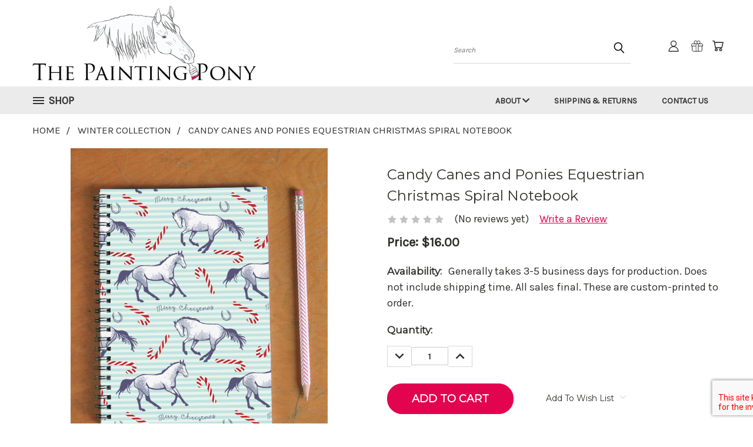

--- FILE ---
content_type: text/html; charset=utf-8
request_url: https://www.google.com/recaptcha/api2/anchor?ar=1&k=6LcjX0sbAAAAACp92-MNpx66FT4pbIWh-FTDmkkz&co=aHR0cHM6Ly90aGVwYWludGluZ3BvbnkuY29tOjQ0Mw..&hl=en&v=PoyoqOPhxBO7pBk68S4YbpHZ&size=normal&anchor-ms=20000&execute-ms=30000&cb=ski04hvq1sun
body_size: 49127
content:
<!DOCTYPE HTML><html dir="ltr" lang="en"><head><meta http-equiv="Content-Type" content="text/html; charset=UTF-8">
<meta http-equiv="X-UA-Compatible" content="IE=edge">
<title>reCAPTCHA</title>
<style type="text/css">
/* cyrillic-ext */
@font-face {
  font-family: 'Roboto';
  font-style: normal;
  font-weight: 400;
  font-stretch: 100%;
  src: url(//fonts.gstatic.com/s/roboto/v48/KFO7CnqEu92Fr1ME7kSn66aGLdTylUAMa3GUBHMdazTgWw.woff2) format('woff2');
  unicode-range: U+0460-052F, U+1C80-1C8A, U+20B4, U+2DE0-2DFF, U+A640-A69F, U+FE2E-FE2F;
}
/* cyrillic */
@font-face {
  font-family: 'Roboto';
  font-style: normal;
  font-weight: 400;
  font-stretch: 100%;
  src: url(//fonts.gstatic.com/s/roboto/v48/KFO7CnqEu92Fr1ME7kSn66aGLdTylUAMa3iUBHMdazTgWw.woff2) format('woff2');
  unicode-range: U+0301, U+0400-045F, U+0490-0491, U+04B0-04B1, U+2116;
}
/* greek-ext */
@font-face {
  font-family: 'Roboto';
  font-style: normal;
  font-weight: 400;
  font-stretch: 100%;
  src: url(//fonts.gstatic.com/s/roboto/v48/KFO7CnqEu92Fr1ME7kSn66aGLdTylUAMa3CUBHMdazTgWw.woff2) format('woff2');
  unicode-range: U+1F00-1FFF;
}
/* greek */
@font-face {
  font-family: 'Roboto';
  font-style: normal;
  font-weight: 400;
  font-stretch: 100%;
  src: url(//fonts.gstatic.com/s/roboto/v48/KFO7CnqEu92Fr1ME7kSn66aGLdTylUAMa3-UBHMdazTgWw.woff2) format('woff2');
  unicode-range: U+0370-0377, U+037A-037F, U+0384-038A, U+038C, U+038E-03A1, U+03A3-03FF;
}
/* math */
@font-face {
  font-family: 'Roboto';
  font-style: normal;
  font-weight: 400;
  font-stretch: 100%;
  src: url(//fonts.gstatic.com/s/roboto/v48/KFO7CnqEu92Fr1ME7kSn66aGLdTylUAMawCUBHMdazTgWw.woff2) format('woff2');
  unicode-range: U+0302-0303, U+0305, U+0307-0308, U+0310, U+0312, U+0315, U+031A, U+0326-0327, U+032C, U+032F-0330, U+0332-0333, U+0338, U+033A, U+0346, U+034D, U+0391-03A1, U+03A3-03A9, U+03B1-03C9, U+03D1, U+03D5-03D6, U+03F0-03F1, U+03F4-03F5, U+2016-2017, U+2034-2038, U+203C, U+2040, U+2043, U+2047, U+2050, U+2057, U+205F, U+2070-2071, U+2074-208E, U+2090-209C, U+20D0-20DC, U+20E1, U+20E5-20EF, U+2100-2112, U+2114-2115, U+2117-2121, U+2123-214F, U+2190, U+2192, U+2194-21AE, U+21B0-21E5, U+21F1-21F2, U+21F4-2211, U+2213-2214, U+2216-22FF, U+2308-230B, U+2310, U+2319, U+231C-2321, U+2336-237A, U+237C, U+2395, U+239B-23B7, U+23D0, U+23DC-23E1, U+2474-2475, U+25AF, U+25B3, U+25B7, U+25BD, U+25C1, U+25CA, U+25CC, U+25FB, U+266D-266F, U+27C0-27FF, U+2900-2AFF, U+2B0E-2B11, U+2B30-2B4C, U+2BFE, U+3030, U+FF5B, U+FF5D, U+1D400-1D7FF, U+1EE00-1EEFF;
}
/* symbols */
@font-face {
  font-family: 'Roboto';
  font-style: normal;
  font-weight: 400;
  font-stretch: 100%;
  src: url(//fonts.gstatic.com/s/roboto/v48/KFO7CnqEu92Fr1ME7kSn66aGLdTylUAMaxKUBHMdazTgWw.woff2) format('woff2');
  unicode-range: U+0001-000C, U+000E-001F, U+007F-009F, U+20DD-20E0, U+20E2-20E4, U+2150-218F, U+2190, U+2192, U+2194-2199, U+21AF, U+21E6-21F0, U+21F3, U+2218-2219, U+2299, U+22C4-22C6, U+2300-243F, U+2440-244A, U+2460-24FF, U+25A0-27BF, U+2800-28FF, U+2921-2922, U+2981, U+29BF, U+29EB, U+2B00-2BFF, U+4DC0-4DFF, U+FFF9-FFFB, U+10140-1018E, U+10190-1019C, U+101A0, U+101D0-101FD, U+102E0-102FB, U+10E60-10E7E, U+1D2C0-1D2D3, U+1D2E0-1D37F, U+1F000-1F0FF, U+1F100-1F1AD, U+1F1E6-1F1FF, U+1F30D-1F30F, U+1F315, U+1F31C, U+1F31E, U+1F320-1F32C, U+1F336, U+1F378, U+1F37D, U+1F382, U+1F393-1F39F, U+1F3A7-1F3A8, U+1F3AC-1F3AF, U+1F3C2, U+1F3C4-1F3C6, U+1F3CA-1F3CE, U+1F3D4-1F3E0, U+1F3ED, U+1F3F1-1F3F3, U+1F3F5-1F3F7, U+1F408, U+1F415, U+1F41F, U+1F426, U+1F43F, U+1F441-1F442, U+1F444, U+1F446-1F449, U+1F44C-1F44E, U+1F453, U+1F46A, U+1F47D, U+1F4A3, U+1F4B0, U+1F4B3, U+1F4B9, U+1F4BB, U+1F4BF, U+1F4C8-1F4CB, U+1F4D6, U+1F4DA, U+1F4DF, U+1F4E3-1F4E6, U+1F4EA-1F4ED, U+1F4F7, U+1F4F9-1F4FB, U+1F4FD-1F4FE, U+1F503, U+1F507-1F50B, U+1F50D, U+1F512-1F513, U+1F53E-1F54A, U+1F54F-1F5FA, U+1F610, U+1F650-1F67F, U+1F687, U+1F68D, U+1F691, U+1F694, U+1F698, U+1F6AD, U+1F6B2, U+1F6B9-1F6BA, U+1F6BC, U+1F6C6-1F6CF, U+1F6D3-1F6D7, U+1F6E0-1F6EA, U+1F6F0-1F6F3, U+1F6F7-1F6FC, U+1F700-1F7FF, U+1F800-1F80B, U+1F810-1F847, U+1F850-1F859, U+1F860-1F887, U+1F890-1F8AD, U+1F8B0-1F8BB, U+1F8C0-1F8C1, U+1F900-1F90B, U+1F93B, U+1F946, U+1F984, U+1F996, U+1F9E9, U+1FA00-1FA6F, U+1FA70-1FA7C, U+1FA80-1FA89, U+1FA8F-1FAC6, U+1FACE-1FADC, U+1FADF-1FAE9, U+1FAF0-1FAF8, U+1FB00-1FBFF;
}
/* vietnamese */
@font-face {
  font-family: 'Roboto';
  font-style: normal;
  font-weight: 400;
  font-stretch: 100%;
  src: url(//fonts.gstatic.com/s/roboto/v48/KFO7CnqEu92Fr1ME7kSn66aGLdTylUAMa3OUBHMdazTgWw.woff2) format('woff2');
  unicode-range: U+0102-0103, U+0110-0111, U+0128-0129, U+0168-0169, U+01A0-01A1, U+01AF-01B0, U+0300-0301, U+0303-0304, U+0308-0309, U+0323, U+0329, U+1EA0-1EF9, U+20AB;
}
/* latin-ext */
@font-face {
  font-family: 'Roboto';
  font-style: normal;
  font-weight: 400;
  font-stretch: 100%;
  src: url(//fonts.gstatic.com/s/roboto/v48/KFO7CnqEu92Fr1ME7kSn66aGLdTylUAMa3KUBHMdazTgWw.woff2) format('woff2');
  unicode-range: U+0100-02BA, U+02BD-02C5, U+02C7-02CC, U+02CE-02D7, U+02DD-02FF, U+0304, U+0308, U+0329, U+1D00-1DBF, U+1E00-1E9F, U+1EF2-1EFF, U+2020, U+20A0-20AB, U+20AD-20C0, U+2113, U+2C60-2C7F, U+A720-A7FF;
}
/* latin */
@font-face {
  font-family: 'Roboto';
  font-style: normal;
  font-weight: 400;
  font-stretch: 100%;
  src: url(//fonts.gstatic.com/s/roboto/v48/KFO7CnqEu92Fr1ME7kSn66aGLdTylUAMa3yUBHMdazQ.woff2) format('woff2');
  unicode-range: U+0000-00FF, U+0131, U+0152-0153, U+02BB-02BC, U+02C6, U+02DA, U+02DC, U+0304, U+0308, U+0329, U+2000-206F, U+20AC, U+2122, U+2191, U+2193, U+2212, U+2215, U+FEFF, U+FFFD;
}
/* cyrillic-ext */
@font-face {
  font-family: 'Roboto';
  font-style: normal;
  font-weight: 500;
  font-stretch: 100%;
  src: url(//fonts.gstatic.com/s/roboto/v48/KFO7CnqEu92Fr1ME7kSn66aGLdTylUAMa3GUBHMdazTgWw.woff2) format('woff2');
  unicode-range: U+0460-052F, U+1C80-1C8A, U+20B4, U+2DE0-2DFF, U+A640-A69F, U+FE2E-FE2F;
}
/* cyrillic */
@font-face {
  font-family: 'Roboto';
  font-style: normal;
  font-weight: 500;
  font-stretch: 100%;
  src: url(//fonts.gstatic.com/s/roboto/v48/KFO7CnqEu92Fr1ME7kSn66aGLdTylUAMa3iUBHMdazTgWw.woff2) format('woff2');
  unicode-range: U+0301, U+0400-045F, U+0490-0491, U+04B0-04B1, U+2116;
}
/* greek-ext */
@font-face {
  font-family: 'Roboto';
  font-style: normal;
  font-weight: 500;
  font-stretch: 100%;
  src: url(//fonts.gstatic.com/s/roboto/v48/KFO7CnqEu92Fr1ME7kSn66aGLdTylUAMa3CUBHMdazTgWw.woff2) format('woff2');
  unicode-range: U+1F00-1FFF;
}
/* greek */
@font-face {
  font-family: 'Roboto';
  font-style: normal;
  font-weight: 500;
  font-stretch: 100%;
  src: url(//fonts.gstatic.com/s/roboto/v48/KFO7CnqEu92Fr1ME7kSn66aGLdTylUAMa3-UBHMdazTgWw.woff2) format('woff2');
  unicode-range: U+0370-0377, U+037A-037F, U+0384-038A, U+038C, U+038E-03A1, U+03A3-03FF;
}
/* math */
@font-face {
  font-family: 'Roboto';
  font-style: normal;
  font-weight: 500;
  font-stretch: 100%;
  src: url(//fonts.gstatic.com/s/roboto/v48/KFO7CnqEu92Fr1ME7kSn66aGLdTylUAMawCUBHMdazTgWw.woff2) format('woff2');
  unicode-range: U+0302-0303, U+0305, U+0307-0308, U+0310, U+0312, U+0315, U+031A, U+0326-0327, U+032C, U+032F-0330, U+0332-0333, U+0338, U+033A, U+0346, U+034D, U+0391-03A1, U+03A3-03A9, U+03B1-03C9, U+03D1, U+03D5-03D6, U+03F0-03F1, U+03F4-03F5, U+2016-2017, U+2034-2038, U+203C, U+2040, U+2043, U+2047, U+2050, U+2057, U+205F, U+2070-2071, U+2074-208E, U+2090-209C, U+20D0-20DC, U+20E1, U+20E5-20EF, U+2100-2112, U+2114-2115, U+2117-2121, U+2123-214F, U+2190, U+2192, U+2194-21AE, U+21B0-21E5, U+21F1-21F2, U+21F4-2211, U+2213-2214, U+2216-22FF, U+2308-230B, U+2310, U+2319, U+231C-2321, U+2336-237A, U+237C, U+2395, U+239B-23B7, U+23D0, U+23DC-23E1, U+2474-2475, U+25AF, U+25B3, U+25B7, U+25BD, U+25C1, U+25CA, U+25CC, U+25FB, U+266D-266F, U+27C0-27FF, U+2900-2AFF, U+2B0E-2B11, U+2B30-2B4C, U+2BFE, U+3030, U+FF5B, U+FF5D, U+1D400-1D7FF, U+1EE00-1EEFF;
}
/* symbols */
@font-face {
  font-family: 'Roboto';
  font-style: normal;
  font-weight: 500;
  font-stretch: 100%;
  src: url(//fonts.gstatic.com/s/roboto/v48/KFO7CnqEu92Fr1ME7kSn66aGLdTylUAMaxKUBHMdazTgWw.woff2) format('woff2');
  unicode-range: U+0001-000C, U+000E-001F, U+007F-009F, U+20DD-20E0, U+20E2-20E4, U+2150-218F, U+2190, U+2192, U+2194-2199, U+21AF, U+21E6-21F0, U+21F3, U+2218-2219, U+2299, U+22C4-22C6, U+2300-243F, U+2440-244A, U+2460-24FF, U+25A0-27BF, U+2800-28FF, U+2921-2922, U+2981, U+29BF, U+29EB, U+2B00-2BFF, U+4DC0-4DFF, U+FFF9-FFFB, U+10140-1018E, U+10190-1019C, U+101A0, U+101D0-101FD, U+102E0-102FB, U+10E60-10E7E, U+1D2C0-1D2D3, U+1D2E0-1D37F, U+1F000-1F0FF, U+1F100-1F1AD, U+1F1E6-1F1FF, U+1F30D-1F30F, U+1F315, U+1F31C, U+1F31E, U+1F320-1F32C, U+1F336, U+1F378, U+1F37D, U+1F382, U+1F393-1F39F, U+1F3A7-1F3A8, U+1F3AC-1F3AF, U+1F3C2, U+1F3C4-1F3C6, U+1F3CA-1F3CE, U+1F3D4-1F3E0, U+1F3ED, U+1F3F1-1F3F3, U+1F3F5-1F3F7, U+1F408, U+1F415, U+1F41F, U+1F426, U+1F43F, U+1F441-1F442, U+1F444, U+1F446-1F449, U+1F44C-1F44E, U+1F453, U+1F46A, U+1F47D, U+1F4A3, U+1F4B0, U+1F4B3, U+1F4B9, U+1F4BB, U+1F4BF, U+1F4C8-1F4CB, U+1F4D6, U+1F4DA, U+1F4DF, U+1F4E3-1F4E6, U+1F4EA-1F4ED, U+1F4F7, U+1F4F9-1F4FB, U+1F4FD-1F4FE, U+1F503, U+1F507-1F50B, U+1F50D, U+1F512-1F513, U+1F53E-1F54A, U+1F54F-1F5FA, U+1F610, U+1F650-1F67F, U+1F687, U+1F68D, U+1F691, U+1F694, U+1F698, U+1F6AD, U+1F6B2, U+1F6B9-1F6BA, U+1F6BC, U+1F6C6-1F6CF, U+1F6D3-1F6D7, U+1F6E0-1F6EA, U+1F6F0-1F6F3, U+1F6F7-1F6FC, U+1F700-1F7FF, U+1F800-1F80B, U+1F810-1F847, U+1F850-1F859, U+1F860-1F887, U+1F890-1F8AD, U+1F8B0-1F8BB, U+1F8C0-1F8C1, U+1F900-1F90B, U+1F93B, U+1F946, U+1F984, U+1F996, U+1F9E9, U+1FA00-1FA6F, U+1FA70-1FA7C, U+1FA80-1FA89, U+1FA8F-1FAC6, U+1FACE-1FADC, U+1FADF-1FAE9, U+1FAF0-1FAF8, U+1FB00-1FBFF;
}
/* vietnamese */
@font-face {
  font-family: 'Roboto';
  font-style: normal;
  font-weight: 500;
  font-stretch: 100%;
  src: url(//fonts.gstatic.com/s/roboto/v48/KFO7CnqEu92Fr1ME7kSn66aGLdTylUAMa3OUBHMdazTgWw.woff2) format('woff2');
  unicode-range: U+0102-0103, U+0110-0111, U+0128-0129, U+0168-0169, U+01A0-01A1, U+01AF-01B0, U+0300-0301, U+0303-0304, U+0308-0309, U+0323, U+0329, U+1EA0-1EF9, U+20AB;
}
/* latin-ext */
@font-face {
  font-family: 'Roboto';
  font-style: normal;
  font-weight: 500;
  font-stretch: 100%;
  src: url(//fonts.gstatic.com/s/roboto/v48/KFO7CnqEu92Fr1ME7kSn66aGLdTylUAMa3KUBHMdazTgWw.woff2) format('woff2');
  unicode-range: U+0100-02BA, U+02BD-02C5, U+02C7-02CC, U+02CE-02D7, U+02DD-02FF, U+0304, U+0308, U+0329, U+1D00-1DBF, U+1E00-1E9F, U+1EF2-1EFF, U+2020, U+20A0-20AB, U+20AD-20C0, U+2113, U+2C60-2C7F, U+A720-A7FF;
}
/* latin */
@font-face {
  font-family: 'Roboto';
  font-style: normal;
  font-weight: 500;
  font-stretch: 100%;
  src: url(//fonts.gstatic.com/s/roboto/v48/KFO7CnqEu92Fr1ME7kSn66aGLdTylUAMa3yUBHMdazQ.woff2) format('woff2');
  unicode-range: U+0000-00FF, U+0131, U+0152-0153, U+02BB-02BC, U+02C6, U+02DA, U+02DC, U+0304, U+0308, U+0329, U+2000-206F, U+20AC, U+2122, U+2191, U+2193, U+2212, U+2215, U+FEFF, U+FFFD;
}
/* cyrillic-ext */
@font-face {
  font-family: 'Roboto';
  font-style: normal;
  font-weight: 900;
  font-stretch: 100%;
  src: url(//fonts.gstatic.com/s/roboto/v48/KFO7CnqEu92Fr1ME7kSn66aGLdTylUAMa3GUBHMdazTgWw.woff2) format('woff2');
  unicode-range: U+0460-052F, U+1C80-1C8A, U+20B4, U+2DE0-2DFF, U+A640-A69F, U+FE2E-FE2F;
}
/* cyrillic */
@font-face {
  font-family: 'Roboto';
  font-style: normal;
  font-weight: 900;
  font-stretch: 100%;
  src: url(//fonts.gstatic.com/s/roboto/v48/KFO7CnqEu92Fr1ME7kSn66aGLdTylUAMa3iUBHMdazTgWw.woff2) format('woff2');
  unicode-range: U+0301, U+0400-045F, U+0490-0491, U+04B0-04B1, U+2116;
}
/* greek-ext */
@font-face {
  font-family: 'Roboto';
  font-style: normal;
  font-weight: 900;
  font-stretch: 100%;
  src: url(//fonts.gstatic.com/s/roboto/v48/KFO7CnqEu92Fr1ME7kSn66aGLdTylUAMa3CUBHMdazTgWw.woff2) format('woff2');
  unicode-range: U+1F00-1FFF;
}
/* greek */
@font-face {
  font-family: 'Roboto';
  font-style: normal;
  font-weight: 900;
  font-stretch: 100%;
  src: url(//fonts.gstatic.com/s/roboto/v48/KFO7CnqEu92Fr1ME7kSn66aGLdTylUAMa3-UBHMdazTgWw.woff2) format('woff2');
  unicode-range: U+0370-0377, U+037A-037F, U+0384-038A, U+038C, U+038E-03A1, U+03A3-03FF;
}
/* math */
@font-face {
  font-family: 'Roboto';
  font-style: normal;
  font-weight: 900;
  font-stretch: 100%;
  src: url(//fonts.gstatic.com/s/roboto/v48/KFO7CnqEu92Fr1ME7kSn66aGLdTylUAMawCUBHMdazTgWw.woff2) format('woff2');
  unicode-range: U+0302-0303, U+0305, U+0307-0308, U+0310, U+0312, U+0315, U+031A, U+0326-0327, U+032C, U+032F-0330, U+0332-0333, U+0338, U+033A, U+0346, U+034D, U+0391-03A1, U+03A3-03A9, U+03B1-03C9, U+03D1, U+03D5-03D6, U+03F0-03F1, U+03F4-03F5, U+2016-2017, U+2034-2038, U+203C, U+2040, U+2043, U+2047, U+2050, U+2057, U+205F, U+2070-2071, U+2074-208E, U+2090-209C, U+20D0-20DC, U+20E1, U+20E5-20EF, U+2100-2112, U+2114-2115, U+2117-2121, U+2123-214F, U+2190, U+2192, U+2194-21AE, U+21B0-21E5, U+21F1-21F2, U+21F4-2211, U+2213-2214, U+2216-22FF, U+2308-230B, U+2310, U+2319, U+231C-2321, U+2336-237A, U+237C, U+2395, U+239B-23B7, U+23D0, U+23DC-23E1, U+2474-2475, U+25AF, U+25B3, U+25B7, U+25BD, U+25C1, U+25CA, U+25CC, U+25FB, U+266D-266F, U+27C0-27FF, U+2900-2AFF, U+2B0E-2B11, U+2B30-2B4C, U+2BFE, U+3030, U+FF5B, U+FF5D, U+1D400-1D7FF, U+1EE00-1EEFF;
}
/* symbols */
@font-face {
  font-family: 'Roboto';
  font-style: normal;
  font-weight: 900;
  font-stretch: 100%;
  src: url(//fonts.gstatic.com/s/roboto/v48/KFO7CnqEu92Fr1ME7kSn66aGLdTylUAMaxKUBHMdazTgWw.woff2) format('woff2');
  unicode-range: U+0001-000C, U+000E-001F, U+007F-009F, U+20DD-20E0, U+20E2-20E4, U+2150-218F, U+2190, U+2192, U+2194-2199, U+21AF, U+21E6-21F0, U+21F3, U+2218-2219, U+2299, U+22C4-22C6, U+2300-243F, U+2440-244A, U+2460-24FF, U+25A0-27BF, U+2800-28FF, U+2921-2922, U+2981, U+29BF, U+29EB, U+2B00-2BFF, U+4DC0-4DFF, U+FFF9-FFFB, U+10140-1018E, U+10190-1019C, U+101A0, U+101D0-101FD, U+102E0-102FB, U+10E60-10E7E, U+1D2C0-1D2D3, U+1D2E0-1D37F, U+1F000-1F0FF, U+1F100-1F1AD, U+1F1E6-1F1FF, U+1F30D-1F30F, U+1F315, U+1F31C, U+1F31E, U+1F320-1F32C, U+1F336, U+1F378, U+1F37D, U+1F382, U+1F393-1F39F, U+1F3A7-1F3A8, U+1F3AC-1F3AF, U+1F3C2, U+1F3C4-1F3C6, U+1F3CA-1F3CE, U+1F3D4-1F3E0, U+1F3ED, U+1F3F1-1F3F3, U+1F3F5-1F3F7, U+1F408, U+1F415, U+1F41F, U+1F426, U+1F43F, U+1F441-1F442, U+1F444, U+1F446-1F449, U+1F44C-1F44E, U+1F453, U+1F46A, U+1F47D, U+1F4A3, U+1F4B0, U+1F4B3, U+1F4B9, U+1F4BB, U+1F4BF, U+1F4C8-1F4CB, U+1F4D6, U+1F4DA, U+1F4DF, U+1F4E3-1F4E6, U+1F4EA-1F4ED, U+1F4F7, U+1F4F9-1F4FB, U+1F4FD-1F4FE, U+1F503, U+1F507-1F50B, U+1F50D, U+1F512-1F513, U+1F53E-1F54A, U+1F54F-1F5FA, U+1F610, U+1F650-1F67F, U+1F687, U+1F68D, U+1F691, U+1F694, U+1F698, U+1F6AD, U+1F6B2, U+1F6B9-1F6BA, U+1F6BC, U+1F6C6-1F6CF, U+1F6D3-1F6D7, U+1F6E0-1F6EA, U+1F6F0-1F6F3, U+1F6F7-1F6FC, U+1F700-1F7FF, U+1F800-1F80B, U+1F810-1F847, U+1F850-1F859, U+1F860-1F887, U+1F890-1F8AD, U+1F8B0-1F8BB, U+1F8C0-1F8C1, U+1F900-1F90B, U+1F93B, U+1F946, U+1F984, U+1F996, U+1F9E9, U+1FA00-1FA6F, U+1FA70-1FA7C, U+1FA80-1FA89, U+1FA8F-1FAC6, U+1FACE-1FADC, U+1FADF-1FAE9, U+1FAF0-1FAF8, U+1FB00-1FBFF;
}
/* vietnamese */
@font-face {
  font-family: 'Roboto';
  font-style: normal;
  font-weight: 900;
  font-stretch: 100%;
  src: url(//fonts.gstatic.com/s/roboto/v48/KFO7CnqEu92Fr1ME7kSn66aGLdTylUAMa3OUBHMdazTgWw.woff2) format('woff2');
  unicode-range: U+0102-0103, U+0110-0111, U+0128-0129, U+0168-0169, U+01A0-01A1, U+01AF-01B0, U+0300-0301, U+0303-0304, U+0308-0309, U+0323, U+0329, U+1EA0-1EF9, U+20AB;
}
/* latin-ext */
@font-face {
  font-family: 'Roboto';
  font-style: normal;
  font-weight: 900;
  font-stretch: 100%;
  src: url(//fonts.gstatic.com/s/roboto/v48/KFO7CnqEu92Fr1ME7kSn66aGLdTylUAMa3KUBHMdazTgWw.woff2) format('woff2');
  unicode-range: U+0100-02BA, U+02BD-02C5, U+02C7-02CC, U+02CE-02D7, U+02DD-02FF, U+0304, U+0308, U+0329, U+1D00-1DBF, U+1E00-1E9F, U+1EF2-1EFF, U+2020, U+20A0-20AB, U+20AD-20C0, U+2113, U+2C60-2C7F, U+A720-A7FF;
}
/* latin */
@font-face {
  font-family: 'Roboto';
  font-style: normal;
  font-weight: 900;
  font-stretch: 100%;
  src: url(//fonts.gstatic.com/s/roboto/v48/KFO7CnqEu92Fr1ME7kSn66aGLdTylUAMa3yUBHMdazQ.woff2) format('woff2');
  unicode-range: U+0000-00FF, U+0131, U+0152-0153, U+02BB-02BC, U+02C6, U+02DA, U+02DC, U+0304, U+0308, U+0329, U+2000-206F, U+20AC, U+2122, U+2191, U+2193, U+2212, U+2215, U+FEFF, U+FFFD;
}

</style>
<link rel="stylesheet" type="text/css" href="https://www.gstatic.com/recaptcha/releases/PoyoqOPhxBO7pBk68S4YbpHZ/styles__ltr.css">
<script nonce="Qya_kYXyrztlBezTJGdDFA" type="text/javascript">window['__recaptcha_api'] = 'https://www.google.com/recaptcha/api2/';</script>
<script type="text/javascript" src="https://www.gstatic.com/recaptcha/releases/PoyoqOPhxBO7pBk68S4YbpHZ/recaptcha__en.js" nonce="Qya_kYXyrztlBezTJGdDFA">
      
    </script></head>
<body><div id="rc-anchor-alert" class="rc-anchor-alert"></div>
<input type="hidden" id="recaptcha-token" value="[base64]">
<script type="text/javascript" nonce="Qya_kYXyrztlBezTJGdDFA">
      recaptcha.anchor.Main.init("[\x22ainput\x22,[\x22bgdata\x22,\x22\x22,\[base64]/[base64]/[base64]/[base64]/[base64]/UltsKytdPUU6KEU8MjA0OD9SW2wrK109RT4+NnwxOTI6KChFJjY0NTEyKT09NTUyOTYmJk0rMTxjLmxlbmd0aCYmKGMuY2hhckNvZGVBdChNKzEpJjY0NTEyKT09NTYzMjA/[base64]/[base64]/[base64]/[base64]/[base64]/[base64]/[base64]\x22,\[base64]\\u003d\\u003d\x22,\x22wphhHQFjWUNGSn1xMHXCl0/Cg8KSIi3DgDzDkQTCozjDgg/[base64]/[base64]/DkV/DklgfP8O3w4NqRMKtNRbCkG3DoAdBw7lmMR3Dt8Kvwqw6wpvDsV3DmkNxKQ1CDsOzVRUuw7ZrPcOiw5dswr5tSBsUw4IQw4rDp8O8LcOVw5fCkjXDhk0IWlHDi8K+NDt2w5XCrTfCvcK1woQBdDHDmMO8CnPCr8O1I04/[base64]/Dh8OUwqDCvcKqwqHDn8OVV8KPwqoTUMKpw4wzwqfChx4/[base64]/DtTVMw6x3w57Dn8KSAcOafxMaw5zCr2Rgw6HDlcOQw4zCi2kHSCHCqMKKw6xOAEZ4J8OTMR5xw5hJwqkPZn7Dt8OWEsO/wohdw4lgwqc8w7NUwr0Bw5HCkW/Cjmt9FsOlBBkIP8OVEcOZJwHCoxsjADRTERU1LcKgwrRtw5YywoDDqsOJF8KTd8OZw6zCv8OrSlTDkMKDw63DoQEnwq43wr/[base64]/DusKWw7o0RcO0NMK0ZMOJw5PCo8KXMcOGagTDgn4gw7Jxw5fDu8OdFcOjBsOvFsOZE30oAgrCqzbCvsKECxJbw6wJw7vDsld3KVXDrSstIcKYJMOzwpPCv8KSwpjCjxDCg1rCi05Ww63DtjPCosOcwrnDnA/DtcOnw4Row5tpwr4zwrEPbCPChBnDpFoQw5HCnQNhBMOBwotgwpBmO8Kaw6PCisOTfsKzwrLDoC7ClzTCrB7Dm8K+I2EuwqFBVHIfwqfCpnoEOlvCnMKYIcKOF0/DpsOKd8KuSsO8dQPDpAbCocO8fl4oesOLN8KfwqjDqEDDs3YFwr/[base64]/CtcKSwqQewrdLwonCosKew6nDpGFlZBZIw55jFW4PUgXDtcKQwp5Sc0VjUWM7wqvCul7DiUnDvAjCigrDgcKObA0lw4XDgANyw4LCucOtJA7Dr8O0XcKKwopEZMK8w4ZaHibDgkjCi2LDtkxxwqNfw5IBZ8KDw4w9wqlFDTVWw4/CqB/Dv3caw4pcUDvCscKQagEnwr0ARMO8dMOMwrvDqMKNc0tKwos/wogCMcOrw6cfH8Ouw6t/ZMKrwpNvWsOkwqkNPsKGIsOyL8KhGMOzdsOzPjDDpMKLw6BTwprDqT3ChDzCi8KiwooRZFcvK1bCnMOMwovDkQPCisKhQ8KfByBcRMKCwr8PNcORwqgsbcOewrBHUcO/[base64]/Mk7DnGMywqlfKVrCpMONwrVdcsKFwqI1SGFAwr1/w7g8EsOOJzDDvUg2fsKUJh4adMO/woASw57DocOqVDbChljDnwrCt8O4PAXCpsOJw6XDvyDCuMOGwrbDij9qw6jCrcO+Bjlsw6Yzw7giLjzDpxh3BMOYw7xAwpvDpx8vwqlzQcOjdsKuwpDCkcKXwpnCqVV6w7FIwqXDn8KpwrnDszHCgMOEHsO6w7/CuTQQeH44TVTCkcK7wrs2wp0Bw74rAcKiIsKuwqvDkArCjlgQw5JTMWXCo8OXwq1oXB5vMMKLwpdLasOXVlRew78dwotJCyXCpsKRw4LCt8OBCylyw4XDp8K+wrzDoF3DkkvDrVPDu8OWwopww6Ijw4nDlSDCm3YhwoI2YgzDjcOoYCTDnMO2NDPCrsKXVsOFbE/DgMOqwqTDnnIDIsOSw7DCjTkWw7JdwoHDrgEkw4ovQBJ1cMOFwqJhw4UEwqkWD2F9w4ocwrkbZkgxI8Oqw43Dhk5rw5xmeU8TSl/CucK3w6FyTsOZbcObNsOeKMKawoPDlARyw4fDhcOLBcKew69FN8O8TDpkDU0WwpJqwrJ/PcOkNVDCrwIWGsOAwrDDjMKLw5QhAlrDpMO/S3xWGcK8wrbCksKEw5/DqMOqwqDDk8O0wqLCk3BXT8K4w4otdyhWw6TDrA/CvsOSw4/[base64]/[base64]/w4YRIsODwodow4oPwoAwQcOWwr3CgMO2w7ULFsKRP8KvcyLCnsKQw4nDqsOHwqfColVTJMKQwr/CuGgGw4/DoMKSMMOgw6LCnMO+Qm9DwonCnGAXwoTCuMOtY1UFDMOYbj/CpMOuwovCllxqMsKRUmDDk8OtLiI6aMKlQnFxw73DuWckw7BWAG7DvsKfwq7DmcOjw6jDosOvcMKTw6HCisKSCMO3w57Dr8Kkwr/[base64]/wopKCRXDl8K9w44HYcOmw59ywqnCp0tqw4XDqWpAXVkECRrCsMOkw6AmwrbDgMOrw5BHw6HDl0wTw7kPccKjZMOSSsKBwpPCscKdBAPCrnEXwpopwrcxwp8Sw6F8O8ONw7nCviIyPMOGK0/[base64]/CkcOjNsKGc8O6w6JSw6hmT8ObMcKXNMOOw7nDpMKEw6XCrMK3LxvCpsOOwr19w6bDjwcAwqJUwpHDsEITwpPCoG9qwoLDsMKVCyEMI8KCw45FHkjDtH/DpsKiwrsVwpvCmlPDqcKNw7gnYiEnwrEcw4DCp8K/Q8KqwqDCssKjw5cQw5/[base64]/[base64]/CghYLNcOjY0hIw5nDvAnDqMOPw6wRwqPDvcOBf3JXecKfw57DpMKBYMOow69Owpsaw7tgasOxw7fCn8KMw4zCkMOow7wNC8OvKETDhiJuw7sSwrhLCcKucCY/PhHCsMKLa1pUEk94wrElwqzCuT/[base64]/acOdw4TCnT5Xw4UVAMKkRCVcUcOow7AKwo/[base64]/DvcO6V8OhwoHDhF/[base64]/[base64]/wop+w4NJIxolw4fDjXFWwpcKw6zCvD4GwpPCusOFwo/CpjxlTCRwVAfCisOqIiEGw4JWVcOLw4ptRcOHa8K4w6DDoT/DlcOkw4nCijJ/wr3DjSfDj8OmfcKww6DDlxNNw44+BMKZwpIXIUvCnFpicsOGwozDlcOBw5HCqDJzwqgiBxrDphPCr3HDmcOXZDMyw6fDi8Opw6HDp8OEwqjCjsOqMSPCo8KOwoPCrl0Lw7/[base64]/w7bCqGJWT3LDjTDDp0kpwpBvJ8K/w5bCgsKUBTojw6DDsCDCjjInwrQtw4HDqX1Pf0QvwprChMOrMsKCOmTClAvDm8O7wpTDtjFtccKSU0TDkjzCv8ONwpxDd2zCqMOGKUcALy7Cg8Olw5hpw5DDqsOGw6TCrMKuwpXCpSPCkHEzHFkRw47CpMOzJS/DgsKuwq1LwobClMO/wrfDkcOfw6bCtsK0wpvCg8K3TMOwW8K7wo/[base64]/[base64]/Cl3PDlTnDsG9nP8O+S8KFwqvCvMOnwo7DhQzDtsKbGMKFD0XCp8K7wotOcXnDngLDi8OCSyNNw6pvw4xsw4t1w47CtcOCfsOqw7TDv8OyURkSwq84w5o/dMOENFBkwop2wqPCkMOmRSxnB8O2wqrDt8OnwqnChxA/I8OyBcKaVB4+TWPCsFYDw5DDlsOywrjCscKtw4zDlcOqwo00wonDtyIiwrkABBlWXsKqw4rDlCnCsAbCqHNiw6/Cl8OaCEXCoD87dU7Clm7CnFMmwq0+w47DicKLwp/Crg7DsMK2wq/Cr8Oew5gRLsOGIMKlIy0oa2UuXcOmw6lEwrkhwrcIw4dsw5xJwqw6w4PCisOdBXFTwr9vJyzDuMKBP8Kqw5nCqcKxAcO6SD7CnRTDkcK8V1jDg8K8wp/CisKwUcOhdsKqHsKcSkDDlMOGZhA5woNUNsOsw4wlwpvDlcKpbEsGwowTHcK8XsKeOQDDo1bDpsKXCcOQesObdMKuEXRIw7d1woMHw59zRMOjw4/Cs03DpMObw7/[base64]/CohrCvUhvJ1XDnzDDhyLCicOTFMKEfGQaLUHCusOXOHPDqMK+w7jDmcO+JywKw6TClhLDisO/w5U4w4FpLcK3O8OnXcKaHXTDlGnCgcOcAmxZw7BPw7x8wrTDtHUGPVI5FsKow59fIHLCocOBfsOlKsKzw5EcwrDDti/DmV/DlBPCg8KuM8OfL0xJICpsIsKXTsOWP8O9YFI6w47Cq2jCucOxX8OPwrXCocOvwrhAZMK5wp/CmwPCtcOLwo3CvgVpwrtDw6rCrMKZw5PCl0XDuxM9w7HCjcKxw5tGwrnCrTNUwpTDi3xhEsOrMMOlw6N/w7l1w5zCosOEOwBSw7Rhw4rCrX3CgQ/Dq0vDrlQuw4F6WsKdRWfCnBsbfW8EX8KRwqHCmRVyw57DkcO+w7TDpF5BN3ktw7rCqGTDlVllKgNZZsK3woQDUsOMw47DlAkqEcOLwpPCg8KcdsOdIcOmwoNIR8OMAjAWUMO0wr/CrcOVwrJDw7kMW2zCmX3DpcOKw4rDjcO7Cz0nfyArF1TDpWvCtivCliR8wojCr0HCszjCrcK5w5wcwroxMXxFA8Orw7DDlTclwpbDpghkwrHCoWMAw4NMw7F5w7kmwpLCqcOEBsOKwqBCI1o9w4/Dnl7CgMKoaXxuw5bCnzI4QMKaOCxjRwhxacO1wpnDocKJXcK/wpjDgy/DlgLCpC4cw5HCsSnDtRrDp8KNJFk5wovDuhrDiBLCh8KvTzoKdsKuw7RILQ/DlMK9w5bCgsKxTMOlwoUyZw0hE3bCpiHCh8O7H8KOLWXCvHVyRMKGwo1iw4l9wqXCpsK3wpfCnMK/[base64]/[base64]/w5ctEsOswpxJw6XDtETCmMKjKsK8w6fCgsK/IsKlwojCtMKIX8OON8Ksw73DtsO6wrcsw7IvwoPDgFM0w4zCgxDCs8OxwrJOw4fCt8ONTizCvcOuDFPDmETCosKgOgbCosOIw6nDm3Q4w6txw5J+HMOzDll3eTNew50mwrnDuid9SsO3PsK4WcOQw6/CncO5BQzChsObe8KQQsKzwrMzw6Nwwr7CmMOxw6kVwq7CmcKQw6EPwpjDqEXClhEHwr0awrNcw5LDoAF2YMKbw5jDmsOoelYtXMKrw59hwprCqUs7wrfDssOvw6XCqcKXwoLDuMKtDsO0w79gw5xnw758w4nCh2scw5DCnl/CrHPDvw4JdMOdwpFLw7sMCsKew53Dk8KzahnDvgoVdz/CksOaEcK4wofDnCHCiHEnSsKGw7Ynw55ZNyYTw5zDiMKcS8KPS8KJwq5cwpvDgjjDq8KOJh7DuSPCtsOcw5p0eRjDn0xkwooew649Gk7Ds8Okw5BuNzLCtMK4SQ7DtkAJw7rCrmDCskLDgjU+w6TDmwrDpDNRJUpPwo3CuQ/[base64]/esK/w7vDnX8NDT0aYcOSaUFSEsOySMOrUxhtwozClsKhMcKtRBkbwpDCjxBTwrkdWcK0w5vCii4nw78sVMKNw43CpMOMwo/[base64]/wpvDt15MAsKJwpV1w7/DlV7Ch0ENwpnCv8Ohw63CncK/w7RDAGB4RB7CnRhNCMKGYH/DpMKhSgFNSMO7wo8kCRsedsOXw4HDqzjDu8OrV8KDV8OfOcKew6pwZBQJVD0zLgBpwr/[base64]/w5l4P8KtJMOvw4/[base64]/[base64]/woNWKMK1wrHCrsOQw5zCmRTCoE8lOmEHKHl+w5DDoTx2CA/CuypEwoXCusOHw4V0O8OawpHDh2YuD8K8ATXCs1XCnGYdwpXCgcOkETxfwoPDowXCvcO1H8K2w4UbwpkAw48Pc8OSGMKaw7jDmcK+LR5cw7jDgsK5w7gxUsOsw5/DjAXDncOjwrkhw6bCvsONwo/CmcKgwpDDu8Oqw5IKw5rDucOXNToBT8K4w6fDjcOsw5VWIzsww7tOTFjCuSnDpcOJw53CjMKdV8K7YCbDtkwnwr8Lw6tiwoXCoX7DhsOXb3TDhUbDucKYwpPDhwfCiG/CtsOtwoVmalPDqWEZwqhfw41Rw7N5B8KNIjhSw4fCosKAwr3CsCzClRnCnWLCrULCogM7c8KXBn9udsKGwr7DowYXw5TCui/DhcKHdcK7An3DucK9w77CpQfDsAUGw7zCqQATb09Swr96OcOfIcOgw4/CsmLCs2rCjsK1dMKtCEB6TgUuw4PDvcKYwqjCgQdCWSjDlhtiLsO+a09XZ0TDj2TDk30XwoZgwptwecKzwrtYw6oCwrV4ZcOHXWcFGRbDoWPCrTcTZCAgRSHDpcKxw48Ew4DDksKTw4pzwqrCv8KEFQZ1wq7Cn1fCm35eLMO1QsKSw4fCpsKGw73CmMOFf2rDsMOzXX/DhwV8bjVdwqFow5cyw5PDm8O5wrPCr8KQw5YyRDjCrmJWw4XDtcKNXTk1w4Ffw4sAw53CiMKZwrfDgMO0UBxxwp4JwpNMPgTCiMKLw4gRw7t+wpd/[base64]/CgsKawpHDlsK2TFx1w7jCi8KYwqnCnybCvC9aw6h7FMK6McOhwoXCnsOZwp/[base64]/ZiVuw49gS8KfYzLCisO0wrDDhA5rQcKKQhUzwoMKw7DCiMOAN8KCXsKRw4R1wpzDtsK3w47Dl18ZK8OYwqVKwr/DhUMIw6TDkRrCksKuwp8cwrvDiBPDlxVHw5gwbMKjw6vDnhbDn8O5w6nDt8OCwq5PWsOrwqEEP8KYe8KoTsKIwoPDtQlow60SRG4lBUxiVj/Dt8KJMArDhsOrZMKtw57CnQHDssKTVBIrJcOBQzYTXsKbOXHDn1wBL8Oqwo7CkMKLDX7DkknDhsOawqjCo8KhXsK8w6jCqRLDocKcw6NgwrpwHRLCnRwawqBiwqNOO1hNwrTCjMKjLsOFWlzDiU4jwo3DvsOBw5zDu1BHw7TCi8K/[base64]/CuUwnw5zCmVk6LMKWY8KAP8OcwrB/w7bDosO7LGPDrznDvTLCi3zDhR/DqnbDpVTCqcKNOMORC8OFTsOdaXLDjWxcwoHClmRsFn0EJArDhT7CsQPCisOMaExWw6dXw7BCwoTDusOLJRxLwqnDucOlwqfCjsOMw67DlcOXYGXCuxFPFcKLwrfDhF9Pwp5Ady/ChiZlw7TCs8K3YjHCi8Kkf8Kaw7jDjghSGcOewqLCgRR/K8KQw6BZw5Vpw7fDhlfDmT05TsOGw7l9wrMww6QpPcOeVzzChcK9w7AIHcKJTsKmdFzDtcKWPi9+w6E9w7DCicKRWA7CosOJXMK1R8Kre8O7esK7M8ONwrnCkAUdwrdXZsO6GMK0w71Dw7kWeMKsAMKgJsOqLsKPwrwXJzDDqwbCqsK/w7rDmsOBR8O6w6LDr8KCwqNxMcKHccO4wrZ7w6dBw4xbw7FcwrDDrcO3w7rDtkVkZMKiJcK6w4t9wozCu8Ohw68VQnxyw6LDv15OAgDCmnYFFsKAw5g+wpDCtwd2wqHCvB3Dl8ORwo/DvsOIw4jDosKQwotWSsO/ISXCrsO9FcKtcMKzwrwcw63Dv1Y6w6zDoUZ1w43DqEJ7ciTCj07DqcKtwqnDrMOTw7loHDN6w7zCpMKxSsKXw4dIwpPCrsOww7XDmcKuMcOkw4LCkkQvw7UwUCsdw7w0H8O2AyN1w59owqTDtEs0w77CmsKCNHIQRTnCjhjCocOTw47CocK+wrZNI21Pwo/[base64]/w4/ClwTDjlLCoCnDukTDrGnDrMKuw6ZrwoEww6J4Xw/CtMOuwqXDvMKcw5XCtlPDucK9w4QQHndlw4Uhwp4mFF7CjMKAwq0yw657PCXDtMKlb8Kda2Q9woZ5HGHCvcKdwqfDjsOPWnXCtR3CvsOIJ8KMIcKlw5zCm8KMAlp/wpPCjcK9NcK3Fh3DoHzCgMOxw6M2K3DDmDbCg8Oxw4rDsXY4YsOjw6IBw6orwqBQbwZifxZDw7rDnCEmNcKMwpZjwo1cwozCm8KlworCsl07w48uwpYXMld5wokBw4cQwp/CtSdOw4jDt8OBwr94KMOTfcO1w5EcwovDlUHDrsOsw6XCucKBwrgxPMO8w6IELcOBwqjDs8OXwoNlSMOgwp1PwqHDqB3CvMKRw6NqH8KLIF1FwrjCn8KGKMK/YlVJfMO1w7RneMKkd8Kxw7RTDBEXe8OwQsKXwpNmDMOcf8OSw5pXw7bDnxLDk8Olw5zCiH/DtsOMNkLCusKkAcKpGcOxw47DqixJAMK0wrHDmsKHN8OMwq8Iw5XCihoAwp0YScKewrHCkcOsbsO2aEbCp0M8dxBobmPCp0XCjsKVTU4Awp/Dukd3w7jDicKow63DvsOZWVfCqgjDkQjDvUIWOcKdCSA+worCuMKcFsORE2YdFMKhw5I8w7vDr8OGXsKvcVfDohPCpsKUOcOuJsKdw51Nw4PClCwQdcKSw7M0wrptwpJvw4NYw69Vwp/[base64]/DvsO6wqrCs8KDf8KjwpPCkB/DvCZZYgLCoTUrOnIjwofDgMKDOcKKw4Anw7XDhlfCtsOcWGLCmMOTw4rCvnsqw7BlwoDCo2HDoMOHwqgKwq48VV3Dkh/DiMOEw688w7LCocKrwpjCkcKtDg4UwqLDpiUyL0fChMOuCsOaZMOywr94FsOnIsOIw6VXBFRlNjlSwrjDtnHCm3IvN8OfTTLClsKqLxPDs8KaHcOwwpNmAk/[base64]/wq5FwrDDriRnwrTDlcOow7zDm0hiwo7DgMOCJVBCwp/CtcKlUMKUwq1IQE9Rw7MHwpLDsHsmwqfChCNfWSDDmy7ChinDo8KqH8OUwrdtcGLCoUXDqh3CpBTDoH0Ww7BLw6RlwoTCiXDDjDLCpsOxV3XCiVbDhsK3OcKgJzVOGErDoSoVwofCssKSw5zCvMOYwqbDkxnCikDDnFDDtGTDlMOVX8OBwpJzwos6bltrwr/[base64]/[base64]/w6jCqsK7fMOUUU0mwr9OR8OHw5NcOsK0GsOqwpU9w4DCklExIsKvOsKKOGfCl8OVC8OGwrDDsQYVCyx3GldwGSwxw6TCixF/a8O6w7bDlcOVw6/DlcOWY8K+wpvDhMOEw6XDniNNdsO/VSbDisO0w5YAw6rDjMOtOsOYdBrDnz/Ci2psw7vChsKcw6FoCGwqY8KSHXrCjMORwonDk3tvaMOoThTDnGoZw7LCm8KAdCjDpGpCw4fCkwHCki1XOH/DkhIyEiANLsKBw5LDnyzDjMOKeWEgwopAwpTCn2kAG8KPGgDDtCcxw6jCvhM4fcOOw5PCsStRbBfClsKDSBsiUCPCjkJ+wqd1w5IUWx9Nwr0+fcOJLsK5OQ1BLEdbwpHDpcKvRjXDrRgFFCHCiV0/Y8O9CsOEw6sxVAdxw6Q8wpzChTDCqsKRwpZWVnbDnMKEWlrCuSMHwoZUVjRQBApjwqvDvcO3w5LCqMKww6rDq3XCm2xKNMOcwrd0S8OVEh3CvyFdwoPCtMK1wrvDqsKTw7TDkn3DiDHDp8KYw4Yhwr7CncOdakhyfsKow6DDgl/DrRjCsUbCksKpPhVjBUMCWXRFw7s8w75+wo/CvsKcwqtCw53Dj3zCq3zDjjcuIMKQNENiDcKlT8K7wo3Cp8OFQ2NcwqTDhcOOw4wYw6HDicK4En/DlMKfMwHDnjYvwrwURMK2SFNCw6QQwogFwrTDuBTCiw14w4fDoMKww5ZbWMOcwovDvcKYwqTDmm/CkD4GX0TDuMOuRCtrwohDwrkBw6vDmQlMHcOJSH1DWl3CpsOVwqPDsnARw48iK14fAD15w4RaFxUww5kOw4VFUjR6wpjDucKKw7XCgMKqwqtqGcOuwqDCqsOHMB/[base64]/w70sw4/ClCXDgREresKDcxsNwo7CvxbDg8OvAcK8V8OuBcK9w43DlcKpw79jMwFww5HDjcO9w6jDlcK+w4suYMKwSMOfw6pbwr7Dn2PCucKCw4/CmXvDmF1mKxbDt8Kcw6Aew7DDmmDCosO4YcKvO8Knw7zDicONw4V/woDCnhXCr8KTw5DCv2nDm8OMdMOmMcO0R0vCj8KqVcOvIE5Mw7Qdw4bDn13CjMKGw65Jwpk1XnF/w77Dg8O1wqXDvsKrwpvClMKrw4ogwqBpCcKTaMOhw7PCsMK1w5HDmsKXwoUvw4TDgG16dHYNfMOrw71zw6DDrmnDtQzDusKBwrXDjxXDucOiwod+wpnDhUXDk2AMw4RSQ8KuW8K/[base64]/DrSdxw6d3ZQ/DtS9Cwq/DjzjDqVgebGNmw5LCuRxiYsOtw6FXwpDDpX4dw4XDnVN7bsOQAMKZN8OrUcKBVEHDog94w5fCmiHDnSpoGMKnw5ULwqHCucOzRcKWK1PDqsO0QsOVfMKDw7HDhsKBNQ59XcOrw6PDoGLCs1IEwoY9ZMKhwp/CpsOAGxAMVcO+w7nDllEUX8Kjw4bDuETDvMO4wokiYWNPwpXDq13CisKWw4IGwoLDmcKGwrfDiRtUWUXDgcKIc8OVwojCicKYwqU4w4nCncK+LkfDgcKtekHCvMKTbnLCsALCmsOBbDbCqiDDmMKOw4BgIMOjX8KPAcKrAwfDrMOLFMOoBsO7b8KBwp/Ds8O4VjV5w6/CgcOkKhXCjcOsJcO5AcObwpI5wp5DL8Kkw7XDh8OWO8OrPSXCpEfCm8ONw6gqwqN/wop+w4HCkwPDt2fCgWTCs3TDk8OAdcOIwqbCrcOuwrDDm8Oew4DDlEwnLcOXeGrDlTYQw5vDtk12w7xEH1TCtxnCvnDCu8KTa8KSVsKZcMOhNkdzDi4GwppZTcK/w63DtSELw6snwpHDg8K0QMOGw70Mw7/[base64]/[base64]/CkHPClsOKw7R/ODTCkcOtZcKbwqLCiSYOwoLCg8Obwq0QKcOwwq9Ka8OcGyDCrMOnORzDsE/CjwnDryLDjsOyw70YwrbDmn9uFAxVw77DnVXCkB59I34fDsO8QcKpbCjCmcOAJDUscznDinzDmMOvw4EwwprDiMO/[base64]/[base64]/CoMKZGBJuw4TCjWnDnsKgwpEQHcO+w4TCrCEOe8KYBGbCqcOaY8Otw7oqw5lWw4Fzw7MlPMOfSRcowq50w6/Cn8Ovc08Yw63CuUwYCMKzw73Cr8OFwrQwZGnDgMKEU8O5ERPDsSnCkWnDqMKDNRrDkx3CoUXDpcOdwozCu0hIF3AbLg4dRcKqVsKGw5rCsjnDhUgLw6TCiE9AenrDmx3DtMO9wrDCmSwwT8Ohw7QlwpVpw6bDisKew7dfY8OOPHs+w4A9wprCrsK/JHMsPXlAw7tAw74NwrzChzXDsMKQwrZyKcK0w5fDmG3CrA7CqcOXRDnCqARPPG/DucKmbnQqRSPCosKAVgw4FMOtw7sUK8O6w5jDkw/DjVQjw5lSBxpTwpdNBFjDp13CkhTDjMOzwrrCtB0/C1jCj05ow63CpcKTPlNuPxPDsxkVKcK+wpzCsxnCoQHChcKgwoDDtRbDiWHCuMO3w53Dj8K0dMOVwp1aFzsOW2fCq2TCmmsAw5bDjsKUSCJmEsObwpDCp03CqXNzwrLDpDBuc8KeJnLCgjXCicKHIcOEFQbDg8OkVcKgMcK7woLDrSE1HyPDvX8HwpxUwq/[base64]/CqxJow7XDpsKRwrdodWtSwqrDjzXCvwNpw4nDsizDgzd5w6jDvwXCgFsQwp7CqgDDncO0DsOgVsKjwonCvTLCksOqDMO8f2FJwo/DkWDCtcKvwqzCh8KyY8OMw5DDnHVbDMKsw4bDvMKHcsOZw6LCpcO5NMKmwoxQw5dTfTAlfcOQPcKwwoRGwpI6wplDSGtKeHnDhB/[base64]/[base64]/[base64]/[base64]/Di2/[base64]/wrBxwqnCk8K8PsKIwp1kwog2exTDtcKzwrLCiAYMwrLCncK7HMO0w5Ugw4PDuFTDtcKmw77Cv8KBMzbDiD7DnMKmwr9nwpjDnsKkw71Fw4c+USLDiGzDj1/CmcOrZ8Kfwqd0bh7CrMOZw7l1OE3Ck8KRw7nChnnChMOpwoHCn8ObKGUoUMKYV1PCr8Oqw49CKcKtw58Wwqgyw77DqcOhATHDq8K9EwVOXcKYw7sqQn1pTH/DklDCgEdRwrgpwqBbP1soIMOWw5VwUyLDki3Dr1xPw7xIYmjCpMOcIkzCuMKCfUfDrsKtwoxkL2FRdhQTAh7Cp8OLw6HCvU3CtcOZUMOKwqE6woIzUMOfwphxwrXCv8KaEcKJw7NQwqpmccKnGsOmwq53JcOeJMKgwo9Rwr05dw5uXnoXdMKOwpXDqC/CqVwwJE3DgsKrwpLDpcO8wrbDm8KsLygpw5NhOsOfCVzDnsKew5pKw7XCuMOmU8KVwo/CpF0uwoPCr8Ojw4VHIA5BwpvDvMKwW0JmZEzDtsOOw5TDozN9P8KTw6vDvcOAwpDChsKfLyrDnkrDksOTP8Ocw6ZOcWpgTV/DvgBRw6nDk3lubcOzw4zCqsORSz4UwqY9w5HDuzXCu1k5wo5KWcKZNUldwpTDlF3CiAJDfm3DjDlHaMKGK8Ozwo3DnUsywqd/R8O8w47Ck8KzHsKxw6PDmcKkw7p4w78+a8K5wqDDu8OfLwd+fcOCU8OEG8OfwrhzV1F+wpkww7kmdmIoIizDuGc+F8KZQEccY28Kw7x/P8K2w67Cm8OeKhETw5MQecKGNMONwqJ+b17CmEkkf8KwfGnDtMOJDcOKwo5GLcKHw4PDnw8nw7EYw55xbcKTJDjChMOdO8O9wpvDqMOowog8RCXCsFHDsTkBw4IQw5rCpcKCZwfDn8OfK0fDtMKFQMKAfwvCj0NLw5dJwpbCgBQgU8O8bgQIwrUHdcOGwr3Dol/DlGzDozvCosOiwpjDksObecOhf10sw7tJXmJNQsK5SgvCusKJJsOzw4o4AR/CjiYLHQfDvcKxw6kkasKqSCx1w5YpwpgEwrBDw5TCqlzCocKGNhUbScOQfcO3fMKDekhMwrvDjEESw4hvbSLCqsONwqETSk1Bw7knwojCjMKrKsOUAjcXbl7CmMK/D8OfMcOmVnhYRmjCu8OmScOjw4XCjSnDnHp3QVjDiCcrMnoTw7XDszrClhfDsV7DmcK/wpXDjcK3KMO+KcKhw5VUfCxbdMKgwo/Cg8K4YcKgK154dcOIwq4Yw6HDnFRBwp/[base64]/ClA0hUcOsD8KBHgjCnMKCw5LChVfDjMKxw6JGQm1Kwr53w6XCqmtBw6TDuAYLeCPDs8KFLWVww5lawqJmw4nChS4nwq/DlMKUNg0DLi9Zw7oKwpTDvgoqTsO2SBMfw6LCvsODXsObJiPCgsOUHcKxwqjDq8OEICBef3YTw5nCuU8qwoTCs8Krw77CmcOIOBTDlmxrX3EEw77DksK0cBNLwr/CucK5XWYYQMKWMxp3w6YOwqpCDMOFw7xOwrnCkgXDhcOyM8ORCks9BUsoWcO3w4g/ZMOJwp0mwrAFZBQ1wrzDoEF9wo/[base64]/[base64]/DocOhw63Dk8KUw6bDv8KKf8Kvwp7DjV0SHsKrUMO7wpdEw4zCpsOqV13Cr8OFahHCksOHecO2FwZ6w7zDnFvDrwrDuMOmw77CicKwK20iOcOKw485XmZgw5jDjH9BMsKfw53Ck8OxK0vDqG97GETDgQvDnsK/w5XCgTHChMKew4nCuETCpgfDhhkAUMOsGkM/[base64]/DsB5qO8K8KgvCoRjDl8O3w6nDoCcGfBfCuXPDvsK6VcKKw7jCoRTDpnnDhR1zw7XDqMKCEFXDmDsUM0rDgMO4XcKsFlvDiBPDscObcMKAFsKDw5LDmh8Gw7XDq8OzNwojw7rDnhDCpW1/wrZhwpTDlVdhFSbCrhjCnCIEdyHDqxbCkQjCtjLChztXPFtNK37CiiQOADkdw59kNsOlRllacU/DhWtbwpFtTMOgUcOyc0xUUMKdwpbCgGwzVMK1dsKIXMO2w4Jkw7tVw4DDn2BfwpNNwrXDkBnCssO0LHbCkhM9worDg8O9w5RWwqkmw49kTcKGwrsVwrXDuX3ChQ9kaTkqwpbCs8O4O8KpesORFcOiw7jDsC/CnHzDncO0T3EvA03DknUva8OpB0MTF8OeTsKMeUsePVUFUsOlw4Edw4Vqw4/[base64]/Ci8xO3tXI8O9W8Oiw54qw6LCo0tdHjs8w5/CicO/OsKFdU4Dwr7DhcKTw4HChsOSwoYpw6nDgMOLPsK2w4zDsMOuTiU+w5jChkbCnyHCr2HCsBTCqFvCnG5BfWgewoJlwpjDtmtswrjDusOUwpbDhMKnwoo/wrF5KcOjwpYAMV4IwqVZNsOhw7ppw5EDWWUYw4RaYE/Do8K4HGJLw77DpgbCrMOHwpbCucKUwq/CgcKCOcKAH8K5wpkkJDt8MwTCs8KPUcOzY8KCMsKiwp/DqRzCmAvDgUlkQHteOcKsewXCrArDhnzDv8O1C8OHMsOZw6gNc3rDiMOlw4rDicKHC8KpwpoJw4/[base64]/DvEXCvcKHKMOVLXjDo8OZG8KZwoLDhDZjwpzChcOsScKgYcOpwqDCngxzSgbCgx/[base64]/Dk8OiHcOxK8KZa1USwrPDj8KhH8Kyw5gkwqkdwqzDvyXCrW8ISmQfVMOBw6wKbcOrw4jCqMOfw4E2aTBHwqfDnyHDlcOlTGM5HnPCnGnCkBwRPHBMw5rCpE4FdcORX8KPPEbClMKWw4TCvB/DpsOhVGjDucKjwqNBw4YeexljVzbDkcOIFcOaVVFTCcOlw6ZIwpfDmjPDgldhwq3CucOVI8OKEXvDqx5yw5BXwoTDgsKUd1/CpntaGcOcwq/[base64]/wpXDvGzCgcO7AyVLMSsuw6LChTjCpMKIwpJOwpzCssKFwrXClcKmw6sQfBMIwpwSwp5tMFkSf8KQdF7CjhlKT8O8wqUWwrd5wq7CkT3CncKlE07DhsKhwp5kw4ArGsOWwp7Cvn0vLsKSwrdlZ3jCsA4sw4DDux3Dr8KEBMKpDcKEHMKcw4U/woLCoMOLJsOewofCscOJTyRpwpIkwr/DqcOTTcOqwo9dw4bChsKgwrV/[base64]/c3tDFCnDlmVvHMOTB2HCqQsdwrrDj8O/TsK1w7XDsDbCosK3wqwRwo5hZMORw4nDqcO7wrNLw77DjMOCwrvCmVHDoxvCtm/CnMKyw6fDlwLCkcO1wq7DuMKvCV4zw7t+w6Rhb8OFZxDCl8KneyXCtcOUKm7CggfDp8K3DcO3aEArwqXCt0c/w6UAwrwFwpTCmy/DvMKSUMKmwpYeFmEaL8O2GMKbGnHDt01jwrUEemRsw7LCvMKaS3bCm0XCpcK0EEjDscOTaRJ9H8KXw4jCgzpWw4vDqsKdwoTCkHQ0EcOCMRdNTAxaw5kRUgVVWsK3wpxDA3dIamXDo8O9w7/CjcKuw4V6XRh9wqzCmj/DhTnDh8Ouw78KEsOxQilFwocDNsKBwp19KMOOw4l9wrjDu0HDgcOTLcOeDMK7GMKEIsKER8O3wqxvJyfDpU/DgxgkwoltwoEZIks6C8KnYcOOEcOtR8Oid8OtwrrCnkjCmcKRwrMXSsOXNcKUwr4gKsKUdMOLwrLDrQUvwp8HVwHDtsKmXMO6DMOOwr9fw4zCicO6MBhcScKHLcOLcMK4FRI+EsKKw6/DhTvCkMOmw7FTFsKnf3QtbMKMwrzDhcOpZMOQw7AzMMOtw6ksfkHDi2/DiMOVwpRwX8KOw4xoIRhRw7k3BcOoRsOKw6oqPsKUEStSwonCicKZw6dyw7LCnsOpAEnCmjPCh0MxeMKOw7txw7bCkwhgFXwPb0wawq8+d00DKcOTA3clT2bCoMKpcsKUwpLDpMKBw6/DuiV/EMKQwpPCgghYNsO8w6VwLyXCkCJyS38Uw4rCi8O9wqfDtRPDvzFLMcKee3YBwqTDg3tmwqDDmC3CqG1Ew4nCqTM/[base64]/DqAsQJhA2KizCscOCXMKLUjotwrEdK8Odw5JxJMOjP8OMwpBABlNjwobCmsOsfyrCssKyw45qwprDtcK/wr/DjkbDlcKywqRsHMOhTFDCqMK5w57CiTRHDsOrw5dkwoXDnRcIwoLDtcO5wpfDs8K1w5BFw6fCmsO/wpFcExlMU1Q+ag7CsgpNEkUJegwgwoYzw4xqVMONw50tFT/DmsO8N8KwwqU1wpIKw4HCjcK7Yg1jD1XCkmgCwoLDnyA5w4DDlsOVasOtITDCqMKJVU/DujMzTkLDksK7w4AyZcOWwpYZw7lmwoByw57DuMKEdMOSwp9bw641d8O0IsKfw6/[base64]/DtGPCksKaw4MOMz/DnsOIN8KgAMO/ay1mZ0BqU2zDu8Kuw6vCpyDDi8KtwqRPQsOjwopmBsK1ScO2K8O8OEvDnjTDrsOtNWPDnMK2I0ghccKbJgldFcO2BALDncK2w5MIw6rCicKswr1owrM6w5DDlXXDllbCmcK0JcKKIQrCjsK2DXnDq8KpDsOowrUnw7VmKl5AwrV/HAbDkMOhw7bDqwEaw7FIb8OPNcKPOsODwpodBw9Ww7HDkMORIcKAw6TDtMO5TGNXR8KkwqXDrMKZw5/CusKjDWjDkMOUwrXCi2nDvA7ChCBGSC/DqMKTwoYbMcOmw7dUNsKQYcKIw7JkbDLCo1nCjB7CkDnDjMOLFFPDvjIvw7bDjCfCs8ORJ01Dw5bDosOiw6Mpw5xPBG1uYRh1NcKww6BZw5cnw7TDuTZPw6Aew7N8wocVw5DCmcK/FcOaHHNeWcKQwphfb8OXw6vDnMKgw7pcMcOZw4ZyN1R9asOnTRjCl8Ouw7N3w70Hw5rDs8OnXcKldmfCvMK/wpcsL8OCaCVdRcKARQk9O0dcb8KeaEjCmAPCtx14EwbDsFsKwrckwpY9w7DDrMKww7TCjsO5a8KeLTLDvm/[base64]/DtcKqGsK4IsOqwo12HRDChMKqbx3DosK0Ck0QRMONwobCghnCl8OQw4jDnhrDkz9fw5zDoMKIbsKkw7nCqcKKw7bDpk7Dsw5YJ8OERjrClU7DqWYbLMKeMnUtw5BICB9KJcKKwq3DpcOndMKaw7DDlWI2wpJywprCgh/DlsO+wqR3w5TDow7CkUXDswMiJ8OrLUHDjQbDlW/DrMOWw5wlwr/Ch8KTPn7DthlYwqFbCsKqAHvCvzghAUjCj8KtGXBuwrx0w7djwq4DwqV0RsKkJMOnw4IlwqYPJ8KWI8O6wpkbw7nDuX55wqxqwpTDg8K+w4LDjRk+wpI\\u003d\x22],null,[\x22conf\x22,null,\x226LcjX0sbAAAAACp92-MNpx66FT4pbIWh-FTDmkkz\x22,0,null,null,null,1,[21,125,63,73,95,87,41,43,42,83,102,105,109,121],[1017145,536],0,null,null,null,null,0,null,0,null,700,1,null,0,\[base64]/76lBhmnigkZhAoZnOKMAhnM8xEZ\x22,0,1,null,null,1,null,0,0,null,null,null,0],\x22https://thepaintingpony.com:443\x22,null,[1,1,1],null,null,null,0,3600,[\x22https://www.google.com/intl/en/policies/privacy/\x22,\x22https://www.google.com/intl/en/policies/terms/\x22],\x22pSvjAqSc8M/C7efinv5Xp48hPC3tuzE4nFbDmShH3VQ\\u003d\x22,0,0,null,1,1768807435815,0,0,[109,63,133,187],null,[165,111,39,56,3],\x22RC-6IzBz01JtH8xmg\x22,null,null,null,null,null,\x220dAFcWeA46n3pwxpFaj5f96aIHS2Oqokf91pRrOLNo6IaNf_bAxIjRYff7ehYAOkmxi4ajOZg9Hwj8sDfbHpSyOiTS0cQebdrGUg\x22,1768890235811]");
    </script></body></html>

--- FILE ---
content_type: application/javascript
request_url: https://big-country-blocker.zend-apps.com/scripts/295/eac0c0d8fb1cfc5f204487c30d1038b3.js
body_size: 7964
content:
function zend_blocker_start() { var ZARCD = {}; var ZACB = {}; ZACB = { createCookie: function (e, t, n) { if (n) { var o = new Date; o.setTime(o.getTime() + 24 * n * 60 * 60 * 1e3); var r = "; expires=" + o.toGMTString() } else r = ""; document.cookie = e + "=" + t + r + "; path=/" }, readCookie: function (e) { for (var t = e + "=", n = document.cookie.split(";"), o = 0; o < n.length; o++) { for (var r = n[o]; " " == r.charAt(0);) r = r.substring(1, r.length); if (0 == r.indexOf(t)) return r.substring(t.length, r.length) } return null }, eraseCookie: function (e) { ZACB.createCookie(e, "", -1) } }; ZARCD.loadScript = function (url, callback) { var script = document.createElement("script"); script.type = "text/javascript"; if (script.readyState) { script.onreadystatechange = function () { if (script.readyState == "loaded" || script.readyState == "complete") { script.onreadystatechange = null; callback() } } } else { script.onload = function () { callback() } } script.src = url; document.getElementsByTagName("head")[0].appendChild(script) }; ZACB.isContains = function (n, r) { for (var t = n.length; t--; ) if (n[t] === r) return !0; return !1; }; ZACB.isApplyRuleInHomePage = function (rule) { if (rule.show_only_homepage !== undefined && rule.show_only_homepage == 1 && window.location.pathname === "/" && window.location.search === "") { return true; } else if ( (rule.show_only_homepage !== undefined && rule.show_only_homepage == 0) || rule.show_only_homepage === undefined) { return true; } return false; }; ZACB.setCookieData = function () { if (ZACB.settings.enable_cookie == true) { if ( ZACB.settings.type == "popup_box" && ZACB.settings.display_checkbox_cookie == "1" ) { var d = document.getElementById("dont_show_again"); if (d.checked == true) { ZACB.createCookie(ZACB.cookieName, true); } } else { ZACB.createCookie(ZACB.cookieName, true); } } }; ZACB.yes_btn_pressed = function () { ZACB.setCookieData(); ZACB.redirect_visitor(); }; ZACB.escapeRegExp = function (e) { return e.replace(/[.*+?^${}()|[\]\\]/g, "\\$&"); }; ZACB.replaceAll = function (e, p, c) { return e.replace(new RegExp(ZACB.escapeRegExp(p), "g"), c); }; ZACB.redirect_visitor = function () { var visitorURL = window.location.href; visitorURL = visitorURL.replace("http", "https"); var redirectedURL = ZACB.url; redirectedURL = redirectedURL.replace("http", "https"); if (visitorURL != redirectedURL) { var p = window.location.pathname; if (parseInt(ZACB.path) === 1 && p !== "/") { window.location.href = ZACB.url + p; } else { window.location.href = ZACB.url; } } }; ZACB.no_btn_pressed = function () { ZACB.setCookieData(); if (ZACB.settings.type == "bar") { document.getElementById("za-bar").style.cssText = "display:none !important"; } else { var elements = document.getElementsByClassName("is-visible"); document.getElementById("zend_model_container").style.cssText = "display:none !important"; while (elements.length > 0) { elements[0].classList.remove("is-visible"); } } }; ZACB.checkRule = function () { for (var i = 0; i < ZACB.redirects.length; i++) { var values = ZACB.redirects[i].values.split(",").map((i) => i.trim()); if (ZACB.isApplyRuleInHomePage(ZACB.redirects[i]) && (ZACB.isContains(values, "AC") || ZACB.isContains(values, ZACB.za_code))) { ZACB.auto_redirect = ZACB.redirects[i].auto_redirect; ZACB.url = ZACB.redirects[i].url; ZACB.store_title = ZACB.redirects[i].store_title; ZACB.path = ZACB.redirects[i].path; if (ZACB.redirects[i].override_text == 1) { var texti = setInterval(function () { if (document.getElementsByClassName("za-text")[0] !== undefined) { clearInterval(texti); if (ZACB.settings.type == "popup_box") { if (document.getElementById("dont_show_again_checkbox") !== null) { document.getElementById("dont_show_again_checkbox").innerHTML = ZACB.redirects[i].cookie_checkbox_text; } } (document.getElementsByClassName("za-text")[0].innerHTML = ZACB.replaceDynamicFields(ZACB.redirects[i].redirect_text)), (document.getElementById("za_yes_btn").innerHTML = ZACB.redirects[i].yes_btn_text), (document.getElementById("za_no_btn").innerHTML = ZACB.redirects[i].no_btn_text); } }, 100); } return true; } } return false; }; ZACB.replaceDynamicFields = function (contents) { var country_name_list = JSON.parse(ZACB.country_name_list); for (var key in country_name_list) { if (key == ZACB.za_code) { window.country_name = country_name_list[key]; } } contents = ZACB.replaceAll(contents, "{{COUNTRY}}", window.country_name); contents = ZACB.replaceAll(contents,"{{country}}",ZACB.za_code.toLowerCase()); contents = ZACB.replaceAll(contents, "{{STORENAME}}", ZACB.store_title); contents = ZACB.replaceAll(contents, "{{IP}}", ZACB.za_ip); return contents; }; ZACB.stripTrailingSlash = function (str) { if (str.substr(-1) === "/") { return str.substr(0, str.length - 1); } return str; }; ZACB.checkWhiteListURLs = function () { var visitorURL = ZACB.stripTrailingSlash(window.location.href); for (var i = 0, len = ZACB.whitelist_url.length; i < len; i++) { var rule = ZACB.whitelist_url[i].rule; var url = ZACB.whitelist_url[i].url; switch (rule) { case "same-with": if (visitorURL == url) { return false; } break; case "start-with": if (visitorURL.substr(0, url.length).toUpperCase() == url.toUpperCase()) { return false; } break; case "contains": var myReg = new RegExp(url + ".*"); if (visitorURL.match(myReg)) { return false; } break; case "end-with": if (visitorURL.slice(-url.length) == url) { return false; } break; } } return true; }; ZACB.checkAllConditions = function () { if (ZACB.checkWhiteListURLs() && ZACB.checkRule()) { if (parseInt(ZACB.auto_redirect) === 1) { ZACB.redirect_visitor(); } else { if (ZACB.settings.enable_cookie == true && ZACB.readCookie(ZACB.cookieName) == "true") { return false; } var contents = ""; if (ZACB.settings.type == "bar") { contents = ZACB.bar; } else { contents = ZACB.popup_box; } if (window.country_name == "Unites State") { window.country_name = "United State"; } contents = ZACB.replaceDynamicFields(contents); ZACB.appendContents(contents); } } }; ZACB.appendContents = function (c) { var b = setInterval(function () { try { if (typeof document.body.innerHTML !== "undefined" &&document.body.innerHTML !== null) { clearInterval(b); var el2 = document.createElement("span"); el2.innerHTML = c; document.body.appendChild(el2); document.getElementById("za_yes_btn").addEventListener("click",function (e) { ZACB.yes_btn_pressed(); },!1); document.getElementById("za_no_btn").addEventListener("click",function (n) { ZACB.no_btn_pressed(); },!1); } } catch (err) {} }, 500); }; if (!("0" == 1 && ZACB.readCookie('admin_login_success') === '')) { ZACB.za_is_c_b = function (country_code) { var za_user_country = country_code; var blockCountries = JSON.parse('{"PH":"Philippines","SG":"Singapore","TH":"Thailand","VN":"Vietnam","CN":"China"}'); return (za_user_country in blockCountries); }; ZACB.CheckUserProxy = function() { try { if(ZACB.readCookie('proxy-'+ZACB.za_ip) != null) { if(ZACB.readCookie('proxy-'+ZACB.za_ip) == "yes") { ZACB.za_html(); } else { return false; } } else { var xhttp = new XMLHttpRequest; xhttp.onreadystatechange = function() { if (this.readyState == 4 && this.status == 200) { ZACB.createCookie('proxy-'+ZACB.za_ip, xhttp.responseText, 1); if(xhttp.responseText == "yes") { ZACB.za_html(); } } }; xhttp.open("GET", "https://big-country-blocker.zend-apps.com/check-proxy", true); xhttp.send(); } } catch (e) {} }; ZACB.za_getIpByPos = function (ip, pos) { if (pos === undefined) { pos = 0; } var explode_array = ip.split("."); return (explode_array[pos]); }; ZACB.za_checkIpInList = function (ip, listarr) { var clientip = ZACB.za_getIpByPos(ip, 3); var result = false; if (typeof listarr == "undefined") { return result; } listarr.forEach(function (item) { var beforeIps = true; for (j = 0; j <= 2; j++) { var client_ip_pos = ZACB.za_getIpByPos(ip, j); var start_ip_pos = ZACB.za_getIpByPos(item['start_ip'], j); var end_ip_pos = ZACB.za_getIpByPos(item['end_ip'], j); if (client_ip_pos != start_ip_pos || client_ip_pos != end_ip_pos) { beforeIps = false; break; } } if (beforeIps == false) { return true; } var startip = ZACB.za_getIpByPos(item['start_ip'], 3); var endip = ZACB.za_getIpByPos(item['end_ip'], 3); if (clientip >= startip && clientip <= endip) { result = true; } }); return result; }; ZACB.fadeIn = function (t) { t.style.opacity = 0; var e = function () { t.style.opacity = +t.style.opacity + .01, +t.style.opacity < 1 && (window.requestAnimationFrame && requestAnimationFrame(e) || setTimeout(e, 16)) }; e() }; ZACB.login_with_pass = function () { }; ZACB.za_html = function () { var html = document.getElementsByTagName("html")[0]; try { window.stop(); } catch (err) { } while (html.firstChild) { html.removeChild(html.firstChild); } html.style.opacity = 0; html.innerHTML = '<title>\n Access Denied !</title>\n<head>\n <link href="https://big-country-blocker.zend-apps.com/asset/css/bootstrap.min.css" rel="stylesheet" type="text/css"/>\n <link href="https://maxcdn.bootstrapcdn.com/font-awesome/4.7.0/css/font-awesome.min.css" rel="stylesheet">\n <link href="https://big-country-blocker.zend-apps.com/asset/dist/frontview.css" rel="stylesheet" type="text/css"/>\n \n <link href="https://fonts.googleapis.com/css?family=Lato%3A100%2C300%2C400%2C500%2C600%2C700%2C900%7CLato%3A100%2C300%2C400%2C500%2C600%2C700%2C900%7CLato%3A100%2C300%2C400%2C500%2C600%2C700%2C900%7CLato%3A100%2C300%2C400%2C500%2C600%2C700%2C900" rel="stylesheet" type="text/css"/>\n <style>\n .error-code{ color:#ff0000; font-size: 82px; font-family: Lato; font-style: normal; }\n .error-title{ color: #ff0000; font-size: 32px; font-family: Lato; font-style: normal; }\n .error-subtitle{ color: #212529; font-size: 18px; font-family: Lato; font-style: normal; }\n .contact-info{ color: #ffffff; font-size: 20px; font-family: Lato; font-style: normal;}\n .contact-info span i{ color: #ffffff; }\n .row-pass-div{ \n position: fixed;\n top: 0;\n right: 0;\n z-index: 999;\n }\n body {\n background: #85a5ec;\n }\n\n </style>\n\n </head>\n<body>\n\n\n<div class="page">\n\n\n \n\n <div class="container">\n\n <div class="row">\n <div class="col-md-12">\n <div class="ub-wrapper text-center">\n\n <h1 class="error-code">402</h1>\n \n <h3 class="error-title">Access Denied !</h3>\n \n <p class="error-subtitle">You are not authorized person to access this site.</p>\n </div>\n </div>\n </div>\n <div class="row">\n <div class="col-md-12">\n <div class="contact-info text-center">\n\n <span><i class="fa fa-map-o"></i> 421 xyz place 85705-7598 USA</span>\n \n <span><i class="fa fa-mobile"></i> +541 754 3010</span>\n \n <span><i class="fa fa-envelope-o"></i> ask@example.com</span>\n \n </div>\n </div>\n </div>\n\n</div>\n </div>\n\n\n</body>'; ZACB.fadeIn(html); }; ZACB.za_c_b = function () { var whitelistarr = JSON.parse('[]'); var blacklistarr = JSON.parse('[]'); var IPv6 =JSON.parse('[]'); var White_IPv6 =JSON.parse('[]'); ZACB.za_code='US'; ZACB.za_ip='3.150.121.123'; ZACB.pseudo_ip ="null"; ZACB.settings = JSON.parse('{\"id\":\"\",\"type\":\"popup_box\",\"redirect_text\":\"Do you want to redirect {{STORENAME}}\",\"yes_btn_text\":\"Yes, Please\",\"no_btn_text\":\"No, Thanks\",\"text_color\":\"#fff\",\"button_text_color\":\"#fff\",\"background_color\":\"#5f82ac\",\"font_size\":\"20px\",\"button_font_size\":\"16px\",\"font_family\":\"ABeeZee\",\"display_country_flag\":0,\"animation_effect\":\"none\",\"enable_cookie\":1,\"display_checkbox_cookie\":1,\"bar_padding\":\"15px\",\"bar_position\":\"fixed\",\"yes_button_background_color\":\"#ff8500\",\"no_button_background_color\":\"#1c1717\",\"popup_box_radius\":\"7px\",\"show_image_on_popup\":0,\"popup_image\":\"\",\"image_width\":\"100px\",\"image_height\":\"100px\",\"add_google_font\":1,\"text_line_height\":\"24px\",\"popup_button_align\":\"right\",\"logo_width\":\"auto\",\"cookie_checkbox_text\":\"Don`t show again\"}'); ZACB.redirects = JSON.parse('[]'); ZACB.whitelist_url = JSON.parse('[]'); ZACB.country_name_list = '{"AF":"Afghanistan","AL":"Albania","DZ":"Algeria","AS":"American Samoa","AD":"Andorra","AO":"Angola","AI":"Anguilla","AQ":"Antarctica","AG":"Antigua and Barbuda","AR":"Argentina","AM":"Armenia","AW":"Aruba","AU":"Australia","AT":"Austria","AZ":"Azerbaijan","BS":"Bahamas","BH":"Bahrain","BD":"Bangladesh","BB":"Barbados","BY":"Belarus","BE":"Belgium","BZ":"Belize","BJ":"Benin","BM":"Bermuda","BT":"Bhutan","BO":"Bolivia","BA":"Bosnia and Herzegovina","BW":"Botswana","BV":"Bouvet Island","BR":"Brazil","BQ":"British Antarctic Territory","IO":"British Indian Ocean Territory","VG":"British Virgin Islands","BN":"Brunei","BG":"Bulgaria","BF":"Burkina Faso","BI":"Burundi","KH":"Cambodia","CM":"Cameroon","CA":"Canada","CT":"Canton and Enderbury Islands","CV":"Cape Verde","KY":"Cayman Islands","CF":"Central African Republic","TD":"Chad","CL":"Chile","CN":"China","CX":"Christmas Island","CC":"Cocos [Keeling] Islands","CO":"Colombia","KM":"Comoros","CG":"Congo - Brazzaville","CD":"Congo - Kinshasa","CK":"Cook Islands","CR":"Costa Rica","HR":"Croatia","CU":"Cuba","CY":"Cyprus","CZ":"Czech Republic","CI":"C\u00f4te d\u2019Ivoire","DK":"Denmark","DJ":"Djibouti","DM":"Dominica","DO":"Dominican Republic","NQ":"Dronning Maud Land","DD":"East Germany","EC":"Ecuador","EG":"Egypt","SV":"El Salvador","GQ":"Equatorial Guinea","ER":"Eritrea","EE":"Estonia","ET":"Ethiopia","FK":"Falkland Islands","FO":"Faroe Islands","FJ":"Fiji","FI":"Finland","FR":"France","GF":"French Guiana","PF":"French Polynesia","TF":"French Southern Territories","FQ":"French Southern and Antarctic Territories","GA":"Gabon","GM":"Gambia","GE":"Georgia","DE":"Germany","GH":"Ghana","GI":"Gibraltar","GR":"Greece","GL":"Greenland","GD":"Grenada","GP":"Guadeloupe","GU":"Guam","GT":"Guatemala","GG":"Guernsey","GN":"Guinea","GW":"Guinea-Bissau","GY":"Guyana","HT":"Haiti","HM":"Heard Island and McDonald Islands","HN":"Honduras","HK":"Hong Kong SAR China","HU":"Hungary","IS":"Iceland","IN":"India","ID":"Indonesia","IR":"Iran","IQ":"Iraq","IE":"Ireland","IM":"Isle of Man","IL":"Israel","IT":"Italy","JM":"Jamaica","JP":"Japan","JE":"Jersey","JT":"Johnston Island","JO":"Jordan","KZ":"Kazakhstan","KE":"Kenya","KI":"Kiribati","KW":"Kuwait","KG":"Kyrgyzstan","LA":"Laos","LV":"Latvia","LB":"Lebanon","LS":"Lesotho","LR":"Liberia","LY":"Libya","LI":"Liechtenstein","LT":"Lithuania","LU":"Luxembourg","MO":"Macau SAR China","MK":"Macedonia","MG":"Madagascar","MW":"Malawi","MY":"Malaysia","MV":"Maldives","ML":"Mali","MT":"Malta","MH":"Marshall Islands","MQ":"Martinique","MR":"Mauritania","MU":"Mauritius","YT":"Mayotte","FX":"Metropolitan France","MX":"Mexico","FM":"Micronesia","MI":"Midway Islands","MD":"Moldova","MC":"Monaco","MN":"Mongolia","ME":"Montenegro","MS":"Montserrat","MA":"Morocco","MZ":"Mozambique","MM":"Myanmar [Burma]","NA":"Namibia","NR":"Nauru","NP":"Nepal","NL":"Netherlands","AN":"Netherlands Antilles","NT":"Neutral Zone","NC":"New Caledonia","NZ":"New Zealand","NI":"Nicaragua","NE":"Niger","NG":"Nigeria","NU":"Niue","NF":"Norfolk Island","KP":"North Korea","VD":"North Vietnam","MP":"Northern Mariana Islands","NO":"Norway","OM":"Oman","PC":"Pacific Islands Trust Territory","PK":"Pakistan","PW":"Palau","PS":"Palestinian Territories","PA":"Panama","PZ":"Panama Canal Zone","PG":"Papua New Guinea","PY":"Paraguay","YD":"People`s Democratic Republic of Yemen","PE":"Peru","PH":"Philippines","PN":"Pitcairn Islands","PL":"Poland","PT":"Portugal","PR":"Puerto Rico","QA":"Qatar","RO":"Romania","RU":"Russia","RW":"Rwanda","RE":"R\u00e9union","BL":"Saint Barth\u00e9lemy","SH":"Saint Helena","KN":"Saint Kitts and Nevis","LC":"Saint Lucia","MF":"Saint Martin","PM":"Saint Pierre and Miquelon","VC":"Saint Vincent and the Grenadines","WS":"Samoa","SM":"San Marino","SA":"Saudi Arabia","SN":"Senegal","RS":"Serbia","CS":"Serbia and Montenegro","SC":"Seychelles","SL":"Sierra Leone","SG":"Singapore","SK":"Slovakia","SI":"Slovenia","SB":"Solomon Islands","SO":"Somalia","ZA":"South Africa","GS":"South Georgia and the South Sandwich Islands","KR":"South Korea","ES":"Spain","LK":"Sri Lanka","SD":"Sudan","SR":"Suriname","SJ":"Svalbard and Jan Mayen","SZ":"Swaziland","SE":"Sweden","CH":"Switzerland","SY":"Syria","ST":"S\u00e3o Tom\u00e9 and Pr\u00edncipe","TW":"Taiwan","TJ":"Tajikistan","TZ":"Tanzania","TH":"Thailand","TL":"Timor-Leste","TG":"Togo","TK":"Tokelau","TO":"Tonga","TT":"Trinidad and Tobago","TN":"Tunisia","TR":"Turkey","TM":"Turkmenistan","TC":"Turks and Caicos Islands","TV":"Tuvalu","UM":"U.S. Minor Outlying Islands","PU":"U.S. Miscellaneous Pacific Islands","VI":"U.S. Virgin Islands","UG":"Uganda","UA":"Ukraine","SU":"Union of Soviet Socialist Republics","AE":"United Arab Emirates","GB":"United Kingdom","US":"United States","ZZ":"Unknown or Invalid Region","UY":"Uruguay","UZ":"Uzbekistan","VU":"Vanuatu","VA":"Vatican City","VE":"Venezuela","VN":"Vietnam","WK":"Wake Island","WF":"Wallis and Futuna","EH":"Western Sahara","YE":"Yemen","ZM":"Zambia","ZW":"Zimbabwe","AX":"\u00c5land Islands"}'; ZACB.bar = ''; ZACB.popup_box = '<link href="//fonts.googleapis.com/css?family=ABeeZee:100,200,300,400,500,600,700,800"\n rel="stylesheet" type="text/css" media="all">\n \n<style>\n .zend-modal {\n position: absolute;\n z-index: 10000; /* 1 */\n top: 0;\n left: 0;\n visibility: hidden;\n width: 100%;\n height: 100%;\n }\n\n .zend-modal.is-visible {\n visibility: visible;\n display: none;\n }\n\n .zend-modal-overlay {\n position: fixed;\n z-index: 10;\n width: 100%;\n height: 100%;\n background: hsla(0, 0%, 0%, 0.5);\n visibility: hidden;\n opacity: 0;\n transition: visibility 0s linear 0.3s, opacity 0.3s;\n }\n\n .zend-modal.is-visible .zend-modal-overlay {\n opacity: 1;\n visibility: visible;\n transition-delay: 0s;\n }\n\n .zend-modal-transition {\n transition: all 0.3s 0.12s;\n transform: translateY(-10%);\n }\n\n .zend-modal.is-visible .zend-modal-transition {\n transform: translateY(0);\n }\n\n .zend-modal-content{\n padding: 1.5rem;\n color: #fff ;\n background-color: #5f82ac;\n font-family: ABeeZee;\n border-radius: 7px;\n }\n .dont_show_again_lbl{\n color: #fff ;\n }\n #zend-h3{\n margin: 20px 0;\n color: #fff ;\n font-size: 20px;\n font-family: ABeeZee;\n text-align: center;\n }\n\n\n .zend-btn{\n cursor: pointer;\n color: #fff ;\n font-family: ABeeZee;\n padding: 5px 10px;\n font-size: 18px;\n background: #ff8500;\n border: 1px solid #ff8500;\n margin: 0 0 0 20px;\n -webkit-transition: all .3s ease;\n -moz-transition: all .3s ease;\n -o-transition: all .3s ease;\n transition: all .3s ease;\n }\n .zend-btn2 {\n background: #1c1717;\n color: #fff;\n border: 1px solid #1c1717;\n margin: 15px 0 0 0;\n }\n .zend-modal-wrapper{\n margin: 10px auto;\n width: 45%;\n position:relative;\n z-index:41;\n top:5%;\n bottom:10%;\n background-color: #fff;\n box-shadow: 0 0 1.5em hsla(0, 0%, 0%, 0.35);\n border-radius: 7px;\n }\n\n #za_yes_btn{\n background: #ff8500;\n border: 1px solid #ff8500;\n font-size: 16px;\n color: #fff ;\n }\n #za_no_btn{\n background: #1c1717;\n border: 1px solid #1c1717;\n font-size: 16px;\n color: #fff ;\n }\n #za_hr{\n margin: 0;\n }\n .za-button{\n text-align: right;\n }\n .za-img{\n text-align: center;\n margin-bottom: 15px;\n }\n .za-cookie-checkbox{\n margin-top: 30px;\n margin-bottom: 10px;\n }\n .za-logo{\n text-align: center;\n }\n @media screen and (max-width: 991px) {\n .zend-modal-wrapper {\n width: 70%;\n }\n }\n\n @media screen and (max-width: 767px) {\n .zend-modal-wrapper {\n width: 80%;\n }\n\n }\n\n @media screen and (max-width: 479px) {\n .zend-modal-wrapper {\n width: 95%;\n }\n\n }\n #za_msg_contents, .zend-btn, .zend-modal-content h3{\n line-height: 24px;\n }\n #zend_model_container{\n height: 100%;\n width:100%;\n }\n\n .za-flag{\n width: auto;\n height: auto;\n }\n\n #za_msg_contents::-webkit-scrollbar {\n width: 8px;\n }\n\n #za_msg_contents::-webkit-scrollbar-thumb {\n background-color: #ffffff66;\n outline: 1px solid slategrey;\n }\n .za-cookie-checkbox label{display: inline;}\n .powered-by{\n width: 100%;\n text-align: right;\n padding-top: 9px;\n font-size: 12px;\n }\n</style>\n\n<div class="zend-modal is-visible" id="zend_model_container">\n <div class="zend-modal-overlay zend-modal-toggle"></div>\n <div class="zend-modal-wrapper zend-modal-transition ">\n\n <div class="zend-modal-body">\n <div class="zend-modal-content" id="zend_modal_content">\n\n <div id="za_msg_contents">\n\n \n \n\n <h3 id="zend-h3" class="za-text">Do you want to redirect {{STORENAME}}</h3>\n\n \n <div class="za-cookie-checkbox">\n <span>\n <input type="checkbox" name="dont_show_again" id="dont_show_again">\n <label for="dont_show_again" class="dont_show_again_lbl" id="dont_show_again_checkbox">Don`t show again</label>\n </span>\n </div>\n\n </div>\n <hr id="za_hr">\n <div class="za-button" id="za_button">\n <button class="zend-btn zend-btn2" id="za_no_btn">No, Thanks</button>\n <button class="zend-btn" id="za_yes_btn">Yes, Please</button>\n </div>\n\n \n </div>\n </div>\n </div>\n</div>\n<style>\n .zend-modal.is-visible {\n display: block !important;\n }\n </style>'; ZACB.auto_redirect = 0; var ip = ZACB.za_ip; var country_code = ZACB.za_code; if(IPv6.indexOf(ip) > -1) { ZACB.za_html(); } try { if(ZACB.za_ip.length > 15 && ZACB.pseudo_ip!=null){ZACB.za_ip=ZACB.pseudo_ip} } catch(err){} if (ZACB.za_is_c_b(country_code)) { if ((ZACB.za_checkIpInList(ip, whitelistarr) === true) || (White_IPv6.indexOf(ip) > -1) || (ZACB.checkWhiteListURLs() === false)) { return true; } else { ZACB.za_html(); } } else if (ZACB.za_checkIpInList(ip, blacklistarr) === false) { ZACB.checkAllConditions(); return true; } else { ZACB.za_html(); } }; if(window.location.href === window.top.location.href) { ZACB.za_c_b(); } } var rcd_settings = JSON.parse('{"enable_rcd":0,"right_click_disable_images":1,"right_click_disable_links":1,"right_click_disable_input":1,"right_click_disable_texts":0,"drag_drop_disable_images":0,"drag_drop_disable_texts":0,"text_selection_disable_texts":0,"text_selection_disable_input":0,"key_press_disable_ctrl_a":0,"key_press_disable_ctrl_c":0,"key_press_disable_ctrl_v":0,"key_press_disable_ctrl_s":0,"key_press_disable_ctrl_u":0,"key_press_disable_ctrl_p":0}'); if (rcd_settings.enable_rcd == 1) { ZARCD.init = function () { $.each(rcd_settings, function (i, ele) { rcd_settings[i] = parseInt(ele); }); var data = rcd_settings; $(document).on({ 'contextmenu': function (e) { if (data.right_click_disable_images && $(e.target).is('img') || data.right_click_disable_links && $(e.target).is('a') || data.right_click_disable_input && $(e.target).is(':input') || data.right_click_disable_texts && !$(e.target).is('img, a, :input')) { e.preventDefault() } }, 'dragstart': function (e) { if (data.drag_drop_disable_images && $(e.target).is('img') || data.drag_drop_disable_texts && !$(e.target).is('img')) { e.preventDefault() } }, 'selectstart': function (e) { if (data.text_selection_disable_texts && !$(e.target).is(':input')) { e.preventDefault() } } }); $(window).on('keydown', function (e) { if (e.ctrlKey || e.metaKey) { var ch = String.fromCharCode(e.which).toLowerCase(); if ( (ch === 'a' && data.key_press_disable_ctrl_a) || (ch === 'c' && data.key_press_disable_ctrl_c) || (ch === 'v' && data.key_press_disable_ctrl_v) || (ch === 's' && data.key_press_disable_ctrl_s) || (ch === 'u' && data.key_press_disable_ctrl_u) || (ch === 'p' && data.key_press_disable_ctrl_p) ) { e.preventDefault(); } if (data.text_selection_disable_input) { $(':input').on('select', function (e) { this.selectionEnd = this.selectionStart }) } if (data.text_selection_disable_texts) { $('body').attr('unselectable', 'on').css({ '-moz-user-select': '-moz-none', '-khtml-user-select': 'none', '-webkit-user-select': 'none', '-ms-user-select': 'none', 'user-select': 'none', '-webkit-touch-callout':'none' }) } } else if(e.type =='touchstart') { if (data.text_selection_disable_texts) { $('body').attr('unselectable', 'on').css({ '-moz-user-select': '-moz-none', '-khtml-user-select': 'none', '-webkit-user-select': 'none', '-ms-user-select': 'none', 'user-select': 'none', '-webkit-touch-callout':'none' }) } } }); }; if (typeof jQuery === 'undefined') { ZARCD.loadScript('//ajax.googleapis.com/ajax/libs/jquery/1.11.2/jquery.min.js', function () { ZARCD.init(jQuery) }) } else { ZARCD.init(jQuery) } } } if(typeof is_zend_blocker_defined == "undefined") { zend_blocker_start(); is_zend_blocker_defined = true; }

--- FILE ---
content_type: text/plain
request_url: https://www.google-analytics.com/j/collect?v=1&_v=j102&a=864537812&t=pageview&_s=1&dl=https%3A%2F%2Fthepaintingpony.com%2Fcandy-canes-and-ponies-equestrian-christmas-spiral-notebook%2F&ul=en-us%40posix&dt=Candy%20Canes%20and%20Ponies%20Equestrian%20Christmas%20Spiral%20Notebook%20-%20The%20Painting%20Pony&sr=1280x720&vp=1280x720&_u=IEBAAEABAAAAACAAI~&jid=683672216&gjid=496502030&cid=129169265.1768803834&tid=UA-65618692-1&_gid=1573604206.1768803834&_r=1&_slc=1&z=1805083624
body_size: -452
content:
2,cG-57CJ8VDNPX